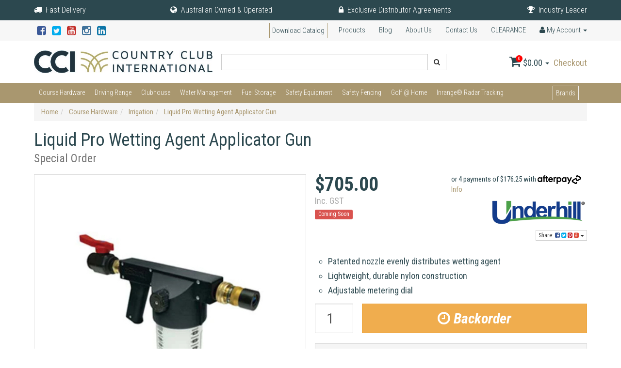

--- FILE ---
content_type: text/html; charset=utf-8
request_url: https://www.countryclub.com.au/underhill-liquid-pro-wetting-agent-applicator-gun
body_size: 18493
content:
<!DOCTYPE html>
<html lang="en">
<head>
<meta http-equiv="Content-Type" content="text/html; charset=utf-8"/>
<meta name="keywords" content="Underhill,Liquid Pro Wetting Agent Applicator Gun"/>
<meta name="description" content="Made of aircraft aluminum and stainless steel, the Underhill Liquid Pro Wetting Agent Applicator Gun evenly distributes wetting agent insuring uniform coverage."/>
<meta name="viewport" content="width=device-width, initial-scale=1.0, user-scalable=0"/>

<meta property="og:image" content="https://www.countryclub.com.au/assets/full/PW-LPWWASHNK.jpg?20230718154011"/>
<meta property="og:title" content="Underhill Liquid Pro Wetting Agent Applicator Gun | Country Club International"/>
<meta property="og:site_name" content="Country Club International"/>
<meta property="og:type" content="website"/>
<meta property="og:url" content="https://www.countryclub.com.au/underhill-liquid-pro-wetting-agent-applicator-gun"/>
<meta property="og:description" content="Made of aircraft aluminum and stainless steel, the Underhill Liquid Pro Wetting Agent Applicator Gun evenly distributes wetting agent insuring uniform coverage."/>
<!-- Global site tag (gtag.js) - Google Analytics -->
<script async src="https://www.googletagmanager.com/gtag/js?id=UA-78837106-40"></script>
<script>
  window.dataLayer = window.dataLayer || [];
  function gtag(){dataLayer.push(arguments);}
  gtag('js', new Date());

  gtag('config', 'UA-78837106-40');
</script>
<!-- Google Tag Manager -->
<script>(function(w,d,s,l,i){w[l]=w[l]||[];w[l].push({'gtm.start':
new Date().getTime(),event:'gtm.js'});var f=d.getElementsByTagName(s)[0],
j=d.createElement(s),dl=l!='dataLayer'?'&l='+l:'';j.async=true;j.src=
'https://www.googletagmanager.com/gtm.js?id='+i+dl;f.parentNode.insertBefore(j,f);
})(window,document,'script','dataLayer','GTM-W4R2BJW');</script>
<!-- End Google Tag Manager -->
<!-- Hotjar Tracking Code for http://www.countryclub.com.au/ -->
<script>
    (function(h,o,t,j,a,r){
        h.hj=h.hj||function(){(h.hj.q=h.hj.q||[]).push(arguments)};
        h._hjSettings={hjid:770757,hjsv:6};
        a=o.getElementsByTagName('head')[0];
        r=o.createElement('script');r.async=1;
        r.src=t+h._hjSettings.hjid+j+h._hjSettings.hjsv;
        a.appendChild(r);
    })(window,document,'https://static.hotjar.com/c/hotjar-','.js?sv=');
</script>
<!-- Facebook Pixel Code 
<script>
  !function(f,b,e,v,n,t,s)
  {if(f.fbq)return;n=f.fbq=function(){n.callMethod?
  n.callMethod.apply(n,arguments):n.queue.push(arguments)};
  if(!f._fbq)f._fbq=n;n.push=n;n.loaded=!0;n.version='2.0';
  n.queue=[];t=b.createElement(e);t.async=!0;
  t.src=v;s=b.getElementsByTagName(e)[0];
  s.parentNode.insertBefore(t,s)}(window, document,'script',
  'https://connect.facebook.net/en_US/fbevents.js');
  fbq('init', '1475427362576527');
  fbq('track', 'PageView');
</script>
<noscript><img height="1" width="1" style="display:none"
  src="https://www.facebook.com/tr?id=1475427362576527&ev=PageView&noscript=1"
/></noscript>

 Facebook Pixel Code -->
<script>
  !function(f,b,e,v,n,t,s)
  {if(f.fbq)return;n=f.fbq=function(){n.callMethod?
  n.callMethod.apply(n,arguments):n.queue.push(arguments)};
  if(!f._fbq)f._fbq=n;n.push=n;n.loaded=!0;n.version='2.0';
  n.queue=[];t=b.createElement(e);t.async=!0;
  t.src=v;s=b.getElementsByTagName(e)[0];
  s.parentNode.insertBefore(t,s)}(window, document,'script',
  'https://connect.facebook.net/en_US/fbevents.js');
  fbq('init', '1650481075074098');
  fbq('track', 'PageView');
</script>
<noscript><img height="1" width="1" style="display:none"
  src="https://www.facebook.com/tr?id=1650481075074098&ev=PageView&noscript=1"
/></noscript>
<!-- End Facebook Pixel Code -->
<!-- End Facebook Pixel Code -->

<title>Underhill Liquid Pro Wetting Agent Applicator Gun | Country Club International</title>
<link rel="canonical" href="https://www.countryclub.com.au/underhill-liquid-pro-wetting-agent-applicator-gun"/>
<link rel="shortcut icon" href="https://www.countryclub.com.au/assets/favicon_logo.png"/>
<link class="theme-selector" rel="stylesheet" type="text/css" href="/assets/themes/2023-02-avtech-01730994/css/app.css?1754439355" media="all"/>
<link rel="stylesheet" type="text/css" href="/assets/themes/2023-02-avtech-01730994/css/style.css?1754439355" media="all"/>
<link href='https://fonts.googleapis.com/css?family=Roboto+Condensed:400,300,700,700italic' rel='stylesheet' type='text/css'>
<link rel="stylesheet" type="text/css" href="https://maxcdn.bootstrapcdn.com/font-awesome/4.4.0/css/font-awesome.min.css" media="all"/>
<link rel="stylesheet" type="text/css" href="https://cdn.neto.com.au/assets/neto-cdn/jquery_ui/1.11.1/css/custom-theme/jquery-ui-1.8.18.custom.css" media="all"/>
<link rel="stylesheet" type="text/css" href="https://cdn.neto.com.au/assets/neto-cdn/fancybox/2.1.5/jquery.fancybox.css" media="all"/>
<!--[if lte IE 8]>
	<script type="text/javascript" src="https://cdn.neto.com.au/assets/neto-cdn/html5shiv/3.7.0/html5shiv.js"></script>
	<script type="text/javascript" src="https://cdn.neto.com.au/assets/neto-cdn/respond.js/1.3.0/respond.min.js"></script>
<![endif]-->
<!-- Begin: Script 92 -->
<script src="https://js.stripe.com/v3/"></script>
<!-- End: Script 92 -->
<!-- Begin: Script 107 -->
<!-- Google Tag Manager -->
<script>(function(w,d,s,l,i){w[l]=w[l]||[];w[l].push({'gtm.start':
new Date().getTime(),event:'gtm.js'});var f=d.getElementsByTagName(s)[0],
j=d.createElement(s),dl=l!='dataLayer'?'&l='+l:'';j.async=true;j.src=
'https://www.googletagmanager.com/gtm.js?id='+i+dl;f.parentNode.insertBefore(j,f);
})(window,document,'script','dataLayer','GTM-W4R2BJW');
</script>
<!-- End Google Tag Manager -->
<!-- End: Script 107 -->
<!-- Begin: Script 110 -->
<!-- Global site tag (gtag.js) - Google Analytics -->
<script async src="https://www.googletagmanager.com/gtag/js?id=312813306"></script>
<script>
  window.dataLayer = window.dataLayer || [];
  function gtag(){dataLayer.push(arguments);}
  gtag('js', new Date());
    gtag('config', '312813306', {
      send_page_view: false
    });
</script>
<!-- End: Script 110 -->

</head>
<body id="n_product" class="n_2023-02-avtech-01730994">
    <!-- Google Tag Manager (noscript) -->
<noscript><iframe src="https://www.googletagmanager.com/ns.html?id=GTM-W4R2BJW"
height="0" width="0" style="display:none;visibility:hidden"></iframe></noscript>
<!-- End Google Tag Manager (noscript) -->
<div class="usp-bar--Wrap">
	<div class="container">
		<div class="row">
			<div class="hidden-xs col-sm-3">
							<p><i class="fa fa-truck"></i>&nbsp; Fast Delivery</p>
						</div>
					<div class="hidden-xs col-sm-3" style="padding: 0;">
							<p><i class="fa fa-globe"></i>&nbsp; Australian Owned & Operated</p>
						</div>
					<div class="hidden-xs col-sm-3 text-right" style="padding: 0;">
							<p><i class="fa fa-lock"></i>&nbsp; Exclusive Distributor Agreements</p>
						</div>
					<div class="hidden-xs col-sm-3 text-right">
							<p><i class="fa fa-trophy"></i>&nbsp; Industry Leader</p>
						</div>
					
		</div>
	</div>
</div>
<div class="topbar--Wrap hidden-xs">
	<div class="container">
		<div class="row">
			<div class="col-sm-4">
				<ul class="nav navbar-nav social" style="display: flex;">
					<li><a href="https://www.facebook.com/countryclubinternational" target="_blank"><i class="fa fa-facebook-square text-facebook"></i></a></li>
					<li><a href="https://twitter.com/countryclubint" target="_blank"><i class="fa fa-twitter-square text-twitter"></i></a></li>
					<li><a href="https://www.youtube.com/channel/UCwxTpU42cScHwq9XBU_DC8A" target="_blank"><i class="fa fa-youtube-square text-youtube"></i></a></li>
					<li><a href="https://www.instagram.com/countryclubinternational/" target="_blank"><i class="fa fa-instagram text-instagram"></i></a></li>
					<li><a href="https://www.linkedin.com/company/countryclubinternational" target="_blank"><i class="fa fa-linkedin-square text-linkedin"></i></a></li>
					</ul>
			</div>
			<div class="col-sm-8">
				<ul class="nav navbar-nav pull-right" style="display: flex;">
					<li class=""> <a href="https://www.countryclub.com.au/assets/files/CCI1164_CCI_Catalog_WEB_Pages_V20.pdf" >Download Catalog </a>
									</li><li class=""> <a href="/products/" >Products </a>
									</li><li class=""> <a href="/blog" >Blog </a>
									</li><li class=""> <a href="/about-us/" >About Us </a>
									</li><li class=""> <a href="/form/contact-us/" >Contact Us </a>
									</li><li class=""> <a href="https://www.countryclub.com.au/clearance/" >CLEARANCE </a>
									</li>
					<li class="lv1-li dropdown dropdown-hover pull-right"> <a href="https://www.countryclub.com.au/_myacct" ><i class="fa fa-user"></i> <span class="visible-lg visible-inline-lg">My Account</span> <span class="caret"></span></a>
						<ul class="dropdown-menu pull-right">
							<li><a href="https://www.countryclub.com.au/_myacct">Account Home</a></li>
							<li><a href="https://www.countryclub.com.au/_myacct#orders">Orders</a></li>
							<li><a href="https://www.countryclub.com.au/_myacct#quotes">Quotes</a></li>
							<li><a href="https://www.countryclub.com.au/_myacct/payrec">Pay Invoices</a></li>
							<li><a href="https://www.countryclub.com.au/_myacct/favourites">Favourites</a></li>
							<li><a href="https://www.countryclub.com.au/_myacct/wishlist">Wishlists</a></li>
							<li><a href="https://www.countryclub.com.au/_myacct/warranty">Resolution Centre</a></li>
							<li><a href="https://www.countryclub.com.au/_myacct/edit_account">Edit My Details</a></li>
							<li><a href="https://www.countryclub.com.au/_myacct/edit_address">Edit My Address Book</a></li>
							<li class="divider"></li>
							<li> <a href="https://www.countryclub.com.au/_myacct/login" title="Login">Login</a> </li>
								<li> <a href="https://www.countryclub.com.au/_myacct/register" title="Register">Register</a> </li>
							</ul>
					</li>
				</ul>
			</div>
		</div>
	</div>
</div>
<div class="wrapper-header">
	<div class="container">
		<div class="row">
			<div class="col-xs-12 col-sm-4 wrapper-logo">
				<a href="https://www.countryclub.com.au" title="Country Club International Pty Ltd">
					<img class="logo" src="/assets/website_logo.png" alt="Country Club International Pty Ltd"/>
				</a>
			</div>
			<div class="hidden-xs col-sm-5">
				<div class="header-search">
					<form name="productsearch" method="get" action="/">
						<input type="hidden" name="rf" value="kw"/>
						<div class="input-group">
							<input class="form-control ajax_search" value="" id="name_search" autocomplete="off" name="kw" type="text"/>
							<span class="input-group-btn">
								<button type="submit" value="Search" class="btn btn-default"><i class="fa fa-search"></i></button>
							</span>
						</div>
					</form>
				</div>
			</div>
			<div class="hidden-xs col-sm-3">
				<div id="header-cart" class="pull-right">
					<a href="#" class="dropdown-toggle" data-toggle="dropdown" id="cartcontentsheader">
						<i class="fa fa-shopping-cart"></i>
						<span class="cart-count" rel="a2c_item_count">0</span>
						<span rel="a2c_sub_total">0.00</span>
						<span class="caret"></span>
					</a>
					<ul class="dropdown-menu">
						<li class="box" id="neto-dropdown">
							<div class="body padding" id="cartcontents"></div>
							<div class="footer"></div>
						</li>
					</ul>
					<a class="cta-link" href="https://www.countryclub.com.au/_mycart?tkn=payment&ts=1768454514868730">Checkout</a>
				</div>
			</div>
		</div>
	</div>
</div>
<!--aa-->
<div class="bottom-bar--Wrap" data-spy="affix" data-offset-top="175" style="background:rgba(169, 151, 111, 1);">
	<div class="container">
		<div class="row">
			<div class="col-xs-12">
				<ul class="navigation-list list-inline visible-xs nMobileNav">
					<li><a href="#" class="nToggleMenu" data-target=".navbar-responsive-collapse"><span class="icon"><i class="fa fa-bars"></i></span></a></li>
					<li><a href="#" class="nToggleMenu" data-target=".navbar-responsive-collapse"><span class="icon"><i class="fa fa-search"></i></span></a></li>
					<li><a href="https://www.countryclub.com.au/_mycart?tkn=cart&ts=1768454514020440"><span class="icon"><i class="fa fa-shopping-cart"></i></span><span class="cart-count" rel="a2c_item_count">0</span></a></li>
					<li><a href="/_myacct/"><span class="icon"><i class="fa fa-user"></i></span></a></li>
				</ul>
				<ul class="navigation-list list-inline visible-sm nMobileNav visible-hamburger">
					<li><a href="#" class="nToggleMenu" data-target=".navbar-responsive-collapse"><span class="icon" style="color: white;"><i class="fa fa-bars"></i> Menu</span></a></li>
				</ul>
				<div class="navbar-collapse collapse navbar-responsive-collapse">
					<form class="visible-xs" name="productsearch" method="get" action="/">
						<input type="hidden" name="rf" value="kw"/>
						<div class="input-group">
							<input class="form-control ajax_search" value="" id="name_search2" autocomplete="off" name="kw" type="text"/>
							<span class="input-group-btn">
								<button type="submit" value="Search" class="btn btn-default"><i class="fa fa-search"></i></button>
							</span>
						</div>
					</form>
					<ul class="nav navbar-nav navbar-nav-tablet" style="width: 90%;"><li class="dropdown dropdown-hover">
								<a href="https://www.countryclub.com.au/course-hardware/">Course Hardware</a>
								<ul class="dropdown-menu">
										<li class="">
								<a href="https://www.countryclub.com.au/course-hardware/irrigation/">Irrigation</a>
								
							</li><li class="">
								<a href="https://www.countryclub.com.au/course-hardware/bins/">Bins</a>
								
							</li><li class="">
								<a href="https://www.countryclub.com.au/course-hardware/bunker-management/">Bunker Management</a>
								
							</li><li class="">
								<a href="https://www.countryclub.com.au/course-hardware/divot-bins-accessories/">Divot Bins</a>
								
							</li><li class="">
								<a href="https://www.countryclub.com.au/course-hardware/drag-mats/">Drag Mats</a>
								
							</li><li class="">
								<a href="https://www.countryclub.com.au/course-hardware/flag-poles/">Flag Poles</a>
								
							</li><li class="">
								<a href="https://www.countryclub.com.au/course-hardware/flags/">Flags</a>
								
							</li><li class="">
								<a href="https://www.countryclub.com.au/course-hardware/furniture/">Furniture</a>
								
							</li><li class="">
								<a href="https://www.countryclub.com.au/course-hardware/golf-ball-washers/">Golf Ball Washers</a>
								
							</li><li class="">
								<a href="https://www.countryclub.com.au/course-hardware/golf-club-washers/">Golf Club Washers</a>
								
							</li><li class="">
								<a href="https://www.countryclub.com.au/course-hardware/hole-cutters/">Hole Cutters</a>
								
							</li><li class="">
								<a href="https://www.countryclub.com.au/course-hardware/lapping-compound-paste/">Lapping Compound</a>
								
							</li><li class="">
								<a href="https://www.countryclub.com.au/course-hardware/paint/">Paint</a>
								
							</li><li class="">
								<a href="https://www.countryclub.com.au/course-hardware/putting-cups/">Putting Cups</a>
								
							</li><li class="">
								<a href="https://www.countryclub.com.au/course-hardware/rakes-brooms/">Rakes & Brooms</a>
								
							</li><li class="">
								<a href="https://www.countryclub.com.au/course-hardware/rope-and-rope-stakes/">Rope & Rope Stakes</a>
								
							</li><li class="">
								<a href="https://www.countryclub.com.au/sand-buckets">Sand Buckets</a>
								
							</li><li class="">
								<a href="https://www.countryclub.com.au/course-hardware/signage/">Signage</a>
								
							</li><li class="">
								<a href="https://www.countryclub.com.au/course-hardware/soil-measurement-tools/">Soil Measurement</a>
								
							</li><li class="">
								<a href="https://www.countryclub.com.au/course-hardware/tee-markers/">Tee Markers</a>
								
							</li><li class="">
								<a href="https://www.countryclub.com.au/course-hardware/turf-management-tools/">Turf Management</a>
								
							</li>
									</ul>
							</li><li class="dropdown dropdown-hover">
								<a href="https://www.countryclub.com.au/driving-range/">Driving Range</a>
								<ul class="dropdown-menu">
										<li class="">
								<a href="https://www.countryclub.com.au/driving-range-practice/golf-ball-baskets/">Golf Ball Baskets</a>
								
							</li><li class="dropdown dropdown-hover">
								<a href="https://www.countryclub.com.au/driving-range-practice/golf-ball-dispensers/">Golf Ball Dispensers</a>
								<ul class="dropdown-menu dropdown-menu-horizontal">
										<li class="lv3-li">
								<a href="https://www.countryclub.com.au/driving-range/golf-ball-dispensers/complete-units/">Complete Dispensers</a>
							</li><li class="lv3-li">
								<a href="https://www.countryclub.com.au/driving-range/golf-ball-dispensers/payment-systems/">Payment Systems</a>
							</li>
									</ul>
							</li><li class="dropdown dropdown-hover">
								<a href="https://www.countryclub.com.au/driving-range-practice/golf-ball-pickers/">Golf Ball Pickers</a>
								<ul class="dropdown-menu dropdown-menu-horizontal">
										<li class="lv3-li">
								<a href="https://www.countryclub.com.au/manual-ball-pickers/">Manual Ball Pickers</a>
							</li><li class="lv3-li">
								<a href="https://www.countryclub.com.au/driving-range/golf-ball-pickers/p2-golf-products/">P2 Golf Products</a>
							</li><li class="lv3-li">
								<a href="https://www.countryclub.com.au/driving-range/golf-ball-pickers/range-servant/">Range Servant</a>
							</li>
									</ul>
							</li><li class="dropdown dropdown-hover">
								<a href="https://www.countryclub.com.au/driving-range-practice/golf-ball-washers/">Golf Ball Washers</a>
								<ul class="dropdown-menu dropdown-menu-horizontal">
										<li class="lv3-li">
								<a href="https://www.countryclub.com.au/driving-range/golf-ball-washers/range-servant-bt1950/">Range Servant BT1950</a>
							</li><li class="lv3-li">
								<a href="https://www.countryclub.com.au/driving-range/golf-ball-washers/twister-1/">Twister 1</a>
							</li><li class="lv3-li">
								<a href="https://www.countryclub.com.au/driving-range/golf-ball-washers/twister-4-golf-ball-washer/">Twister 4</a>
							</li><li class="lv3-li">
								<a href="https://www.countryclub.com.au/driving-range/golf-ball-washers/pre-soaker/">Pre-Soaker</a>
							</li>
									</ul>
							</li><li class="">
								<a href="https://www.countryclub.com.au/driving-range-practice/golf-range-balls/">Golf Range Balls</a>
								
							</li><li class="">
								<a href="https://www.countryclub.com.au/driving-range-practice/golf-driving-range-mats/">Golf Range Mats</a>
								
							</li><li class="">
								<a href="https://www.countryclub.com.au/driving-range-practice/practice-bay-enclosures/">Practice Bay Enclosures</a>
								
							</li><li class="">
								<a href="https://www.countryclub.com.au/driving-range-practice/distance-markers-range-targets/">Range Markers</a>
								
							</li><li class="">
								<a href="https://www.countryclub.com.au/driving-range-practice/tees/">Tees</a>
								
							</li>
									</ul>
							</li><li class="dropdown dropdown-hover">
								<a href="https://www.countryclub.com.au/clubhouse/">Clubhouse</a>
								<ul class="dropdown-menu">
										<li class="">
								<a href="https://www.countryclub.com.au/pro-shop-and-clubhouse/bag-stands/">Bag Stands</a>
								
							</li><li class="">
								<a href="https://www.countryclub.com.au/pro-shop-and-clubhouse/bins/">Bins</a>
								
							</li><li class="">
								<a href="https://www.countryclub.com.au/pro-shop-and-clubhouse/buggies/">Buggies</a>
								
							</li><li class="">
								<a href="https://www.countryclub.com.au/pro-shop-and-clubhouse/golf-ball-baskets/">Golf Ball Baskets</a>
								
							</li><li class="">
								<a href="https://www.countryclub.com.au/pro-shop-and-clubhouse/shoe-cleaners/">Shoe Cleaners</a>
								
							</li>
									</ul>
							</li><li class="dropdown dropdown-hover">
								<a href="https://www.countryclub.com.au/water-management">Water Management</a>
								<ul class="dropdown-menu">
										<li class="">
								<a href="https://www.countryclub.com.au/water-recycling-systems/washbay-consumables/">Washbay Consumables</a>
								
							</li><li class="">
								<a href="https://www.countryclub.com.au/water-recycling-systems/washbay-systems/">Washbay Systems</a>
								
							</li>
									</ul>
							</li><li class="">
								<a href="https://www.countryclub.com.au/fuel-storage/">Fuel Storage</a>
								
							</li><li class="dropdown dropdown-hover">
								<a href="https://www.countryclub.com.au/safety-equipment/">Safety Equipment</a>
								<ul class="dropdown-menu">
										<li class="">
								<a href="https://www.countryclub.com.au/safety-equipment/flammable-storage/">Flammable Storage</a>
								
							</li><li class="">
								<a href="https://www.countryclub.com.au/safety-equipment/materials-handling-equipment/">Materials Handling</a>
								
							</li><li class="">
								<a href="https://www.countryclub.com.au/safety-equipment/pesticide-storage/">Pesticide Storage</a>
								
							</li><li class="">
								<a href="https://www.countryclub.com.au/safety-equipment/personal-protective-equipment-ppe/">PPE</a>
								
							</li><li class="">
								<a href="https://www.countryclub.com.au/safety-equipment/safety-showers/">Safety Showers</a>
								
							</li><li class="">
								<a href="https://www.countryclub.com.au/safety-equipment/soaps-and-cleaners/">Soaps and Cleaners</a>
								
							</li><li class="">
								<a href="https://www.countryclub.com.au/safety-equipment/spill-containment/">Spill Containment</a>
								
							</li>
									</ul>
							</li><li class="">
								<a href="https://www.countryclub.com.au/services/safety-fencing/">Safety Fencing</a>
								
							</li><li class="dropdown dropdown-hover">
								<a href="https://www.countryclub.com.au/golf-at-home/">Golf @ Home</a>
								<ul class="dropdown-menu">
										<li class="">
								<a href="https://www.countryclub.com.au/e-gift-vouchers/">E-Gift Vouchers</a>
								
							</li><li class="">
								<a href="https://www.countryclub.com.au/golf-home/flag-poles/">Flag Poles</a>
								
							</li><li class="">
								<a href="https://www.countryclub.com.au/flags/">Flags</a>
								
							</li><li class="">
								<a href="https://www.countryclub.com.au/golf-home/golf-ball-storage/">Golf Ball Storage</a>
								
							</li><li class="">
								<a href="https://www.countryclub.com.au/golf-home/hitting-mats/">Hitting Mats</a>
								
							</li><li class="">
								<a href="https://www.countryclub.com.au/golf-home/lawn-tools/">Lawn Tools</a>
								
							</li><li class="">
								<a href="https://www.countryclub.com.au/practice-cages-and-nets/">Practice Cages and Nets</a>
								
							</li><li class="">
								<a href="https://www.countryclub.com.au/golf-home/putting-cups/">Putting Cups</a>
								
							</li><li class="">
								<a href="https://www.countryclub.com.au/tees/">Tees</a>
								
							</li>
									</ul>
							</li><li class="">
                            <a target="_blank" href="https://www.inrangegolf.com/agents/cci">Inrange® Radar Tracking</a>
                        </li>
							</ul>
					<ul class="nav navbar-nav right-menus">
					
					<li class="dropdown dropdown-hover">
									<a href="javascript:void(0)" class="dropdown-toggle cta-link header-brands">Brands</a>
									<ul class="dropdown-menu dropdown-menu-right"><li class=""> <a href="https://www.countryclub.com.au/brand/bayco-golf/" >Bayco Golf </a>
									</li><li class=""> <a href="https://www.countryclub.com.au/brand/bosch/" >Bosch </a>
									</li><li class=""> <a href="https://www.countryclub.com.au/brand/duchell/" >Duchell </a>
									</li><li class=""> <a href="https://www.countryclub.com.au/brand/fuelco/" >FuelCo </a>
									</li><li class=""> <a href="https://www.countryclub.com.au/brand/golf-machines/" >Golf Machines </a>
									</li><li class=""> <a href="https://www.countryclub.com.au/brand/greenjoy-golf/" >Greenjoy Golf </a>
									</li><li class=""> <a href="https://www.countryclub.com.au/brand/madewell-products/" >Madewell Products </a>
									</li><li class=""> <a href="https://www.countryclub.com.au/brand/miltona/" >Miltona </a>
									</li><li class=""> <a href="https://www.countryclub.com.au/brand/p-j-sporting-products/" >P&J Sporting Products </a>
									</li><li class=""> <a href="https://www.countryclub.com.au/brand/par-west/" >Par West </a>
									</li><li class=""> <a href="https://www.countryclub.com.au/brand/pba-safety/" >PBA Safety </a>
									</li><li class=""> <a href="https://www.countryclub.com.au/brand/pinseeker/" >Pinseeker </a>
									</li><li class=""> <a href="https://www.countryclub.com.au/brand/polo-citrus/" >Polo Citrus </a>
									</li><li class=""> <a href="https://www.countryclub.com.au/brand/sgm-industries/" >SGM Industries </a>
									</li><li class=""> <a href="https://www.countryclub.com.au/brand/signet/" >Signet </a>
									</li><li class=""> <a href="https://www.countryclub.com.au/brand/spear-jackson/" >Spear & Jackson </a>
									</li><li class=""> <a href="https://www.countryclub.com.au/brand/" >Todays Golf Cup </a>
									</li><li class=""> <a href="https://www.countryclub.com.au/brand/turfhound/" >Turfhound </a>
									</li><li class=""> <a href="https://www.countryclub.com.au/brand/turfmate/" >Turfmate </a>
									</li><li class=""> <a href="https://www.countryclub.com.au/brand/underhill/" >Underhill </a>
									</li><li class=""> <a href="https://www.countryclub.com.au/brand/bunker-dry/" >Bunker Dry </a>
									</li><li class=""> <a href="https://www.countryclub.com.au/brand/country-club-international/" >Country Club International </a>
									</li><li class=""> <a href="https://www.countryclub.com.au/brand/esd-waste2water/" >ESD Waste2Water </a>
									</li><li class=""> <a href="https://www.countryclub.com.au/brand/p2-golf-products/" >P2 Golf Products </a>
									</li><li class=""> <a href="https://www.countryclub.com.au/brand/par-aide/" >Par Aide </a>
									</li><li class=""> <a href="https://www.countryclub.com.au/brand/range-servant/" >Range Servant </a>
									</li><li class=""> <a href="https://www.countryclub.com.au/brand/seaborn-canvas/" >Seaborn Canvas </a>
									</li><li class=""> <a href="https://www.countryclub.com.au/brand/spectrum-technologies/" >Spectrum Technologies </a>
									</li></ul>
							</li>
					</ul>
				</div>
			</div>
		</div>
	</div>
</div>
<div id="main-content" class="container" role="main">
	<div class="row">
<div class="col-xs-12">
	<ul class="breadcrumb" itemscope itemtype="http://schema.org/BreadcrumbList">
				<li itemprop="itemListElement" itemscope itemtype="http://schema.org/ListItem">
					<a href="https://www.countryclub.com.au" itemprop="item"><span itemprop="name">Home</span></a>
				</li><li itemprop="itemListElement" itemscope itemtype="http://schema.org/ListItem">
				<a href="/course-hardware/" itemprop="item"><span itemprop="name">Course Hardware</span></a>
			</li><li itemprop="itemListElement" itemscope itemtype="http://schema.org/ListItem">
				<a href="/course-hardware/irrigation/" itemprop="item"><span itemprop="name">Irrigation</span></a>
			</li><li itemprop="itemListElement" itemscope itemtype="http://schema.org/ListItem">
				<a href="/underhill-liquid-pro-wetting-agent-applicator-gun" itemprop="item"><span itemprop="name">Liquid Pro Wetting Agent Applicator Gun</span></a>
			</li></ul>

	<div class="row" itemscope itemtype="http://schema.org/Product">
		<meta itemprop="brand" content="Underhill"/>
		<div class="col-xs-12 wrapper-product-title">
			<h1 itemprop="name">Liquid Pro Wetting Agent Applicator Gun</h1>
			<h3 class="text-muted">Special Order</h3>
			</div>
	</div>
	<div class="row">
		<div class="col-sm-6">
			<div id="_jstl__images"><input type="hidden" id="_jstl__images_k0" value="template"/><input type="hidden" id="_jstl__images_v0" value="aW1hZ2Vz"/><input type="hidden" id="_jstl__images_k1" value="type"/><input type="hidden" id="_jstl__images_v1" value="aXRlbQ"/><input type="hidden" id="_jstl__images_k2" value="onreload"/><input type="hidden" id="_jstl__images_v2" value=""/><input type="hidden" id="_jstl__images_k3" value="content_id"/><input type="hidden" id="_jstl__images_v3" value="122"/><input type="hidden" id="_jstl__images_k4" value="sku"/><input type="hidden" id="_jstl__images_v4" value="PW-LPWWASHNK"/><input type="hidden" id="_jstl__images_k5" value="preview"/><input type="hidden" id="_jstl__images_v5" value="y"/><div id="_jstl__images_r"><meta property="og:image" content=""/>
<div class="main-image text-center">
	<a href="/assets/full/PW-LPWWASHNK.jpg?20230718154011" class=" fancybox" rel="product_images">
		<div class="zoom">
			<img src="/assets/full/PW-LPWWASHNK.jpg?20230718154011" class="hidden">
			<img src="/assets/thumbL/PW-LPWWASHNK.jpg?20230718154011" rel="itmimgPW-LPWWASHNK" alt="Liquid Pro Wetting Agent Applicator Gun" border="0" id="main-image" itemprop="image">
		</div>
	</a>
</div>
<div class="clear"></div><br />
<div class="clear"></div>
<div class="row">

</div></div></div>
		</div>
		<div class="col-sm-6">
			<div id="_jstl__header"><input type="hidden" id="_jstl__header_k0" value="template"/><input type="hidden" id="_jstl__header_v0" value="aGVhZGVy"/><input type="hidden" id="_jstl__header_k1" value="type"/><input type="hidden" id="_jstl__header_v1" value="aXRlbQ"/><input type="hidden" id="_jstl__header_k2" value="preview"/><input type="hidden" id="_jstl__header_v2" value="y"/><input type="hidden" id="_jstl__header_k3" value="sku"/><input type="hidden" id="_jstl__header_v3" value="PW-LPWWASHNK"/><input type="hidden" id="_jstl__header_k4" value="content_id"/><input type="hidden" id="_jstl__header_v4" value="122"/><input type="hidden" id="_jstl__header_k5" value="onreload"/><input type="hidden" id="_jstl__header_v5" value=""/><div id="_jstl__header_r"><script>
	function initSelectBox() {
		$('.row-shipping-calculate .js-selectbox').each(function () {
			const selectedOption = $(this).children("option:selected").text();
			var $this = $(this),
				numberOfOptions = $(this).children('option:not([value=""])');
			$this.wrap('<div class="select"></div>');
			$this.after('<div class="select-display form-control"></div>');
			var $selectDisplay = $this.next('.select-display');
			$selectDisplay.text(selectedOption);
			var $list = $('<ul />', {
				'class': 'options'
			}).insertAfter($selectDisplay);
			for (var i = 0; i < numberOfOptions.length; i++) {
				$('<li />', {
					text: $(numberOfOptions[i]).text(),
					rel: $(numberOfOptions[i]).val(),
					class: $(numberOfOptions[i]).text() === selectedOption ? 'active' : 'false'
				}).appendTo($list);
			}
			$this.closest('.form-select').addClass('active');
			var $listItems = $list.children('li');
			$selectDisplay.on('click', function (e) {
				e.preventDefault();
				$('.select-display.active').not(e.target).each(function () {
					$(this).removeClass('active');
					$(this).next('ul.options').hide();
				});

				$(this).toggleClass('active').next('ul.options').toggle();
			});
			$listItems.on('click', function (e) {
				e.preventDefault();
				$listItems.removeClass('active');
				$(e.target).addClass('active');
				$selectDisplay.text($(this).text()).removeClass('active');
				$this.val($(this).attr('rel')).trigger('change');
				$list.hide();
			});
		});

		$(document).on('click', function (e) {
			if ($(e.target).closest('.form-select').length === 0) {
				$('.form-select').each(function () {
					$(this).find('.select-display').removeClass('active');
					$(this).find('.options').hide();
				});
			}
		});
	}

</script>
<div class="row">
	<div class="col-xs-6 col-md-6">
		<div itemprop="offers" itemscope itemtype="http://schema.org/Offer" class="wrapper-pricing">
				<meta itemprop="priceCurrency" content="AUD">
				<div class="productprice productpricetext" itemprop="price" content="705">
					$705.00
				</div>
				<div class="exgst-lg">Inc. GST</div>
				<span itemprop="availability"
						content="out_of_stock" class="label label-danger js-comming-soon txt-coming-soon"  data-date="0000-00-00">Coming Soon</span>
						</div>
			</div>

	<!-- Begin: Script 102 -->
<p>
or 4 payments of $176.25 with
<img src="//assets.netostatic.com/assets/neto-cdn/afterpay/ap-01.jpg" style="max-width: 90px;">
<a data-toggle="modal" data-target="#afterpayModal" href="#">Info</a>
</p>

<!-- End: Script 102 -->

	<div class="col-xs-6 col-md-6">
		<a class="brand-img" title="Underhill" href="https://www.countryclub.com.au/brand/underhill/"><img class="img-responsive"
				src="/assets/webshop/cms/97/297.png?1689657036"></a>
		<div class="dropdown social-share">
			<button class="btn btn-default btn-xs dropdown-toggle" type="button" id="dropdownMenu1"
				data-toggle="dropdown" aria-expanded="true">
				Share: <i class="fa fa-facebook-square text-facebook"></i>
				<i class="fa fa-twitter-square text-twitter"></i>
				<i class="fa fa-pinterest-square text-pinterest"></i>
				<i class="fa fa-google-plus-square text-google-plus"></i>
				<span class="caret"></span>
			</button>
			<ul class="dropdown-menu" role="menu" aria-labelledby="dropdownMenu1">
				<li role="presentation"><a class="js-social-share" role="menuitem" tabindex="-1"
						href="//www.facebook.com/sharer/sharer.php?u=https%3A%2F%2Fwww.countryclub.com.au%2Funderhill-liquid-pro-wetting-agent-applicator-gun"><i
							class="fa fa-facebook-square text-facebook"></i> Facebook</a></li>
				<li role="presentation"><a class="js-social-share" role="menuitem" tabindex="-1"
						href="//twitter.com/intent/tweet/?text=Liquid%20Pro%20Wetting%20Agent%20Applicator%20Gun&amp;url=https%3A%2F%2Fwww.countryclub.com.au%2Funderhill-liquid-pro-wetting-agent-applicator-gun"><i
							class="fa fa-twitter-square text-twitter"></i> Twitter</a></li>
				<li role="presentation"><a class="js-social-share" role="menuitem" tabindex="-1"
						href="//www.pinterest.com/pin/create/button/?url=https%3A%2F%2Fwww.countryclub.com.au%2Funderhill-liquid-pro-wetting-agent-applicator-gun&amp;media=https%3A%2F%2Fwww.countryclub.com.au%2Fassets%2Ffull%2FPW-LPWWASHNK.jpg%3F20230718154011&amp;description=Liquid%20Pro%20Wetting%20Agent%20Applicator%20Gun"><i
							class="fa fa-pinterest-square text-pinterest"></i> Pinterest</a></li>
				<li role="presentation"><a class="js-social-share" role="menuitem" tabindex="-1"
						href="//plus.google.com/share?url=https%3A%2F%2Fwww.countryclub.com.au%2Funderhill-liquid-pro-wetting-agent-applicator-gun"><i
							class="fa fa-google-plus-square text-google-plus"></i> Google+</a></li>
			</ul>
		</div>
	</div>
</div></div></div>
			<div class="col-xs-12 key-features">
				<p>Patented nozzle evenly distributes wetting agent</p>
				<p>Lightweight, durable nylon construction</p>
				<p>Adjustable metering dial</p>
				</div>
			<form>
				
				

				</form>
			<div id="_jstl__buying_options"><input type="hidden" id="_jstl__buying_options_k0" value="template"/><input type="hidden" id="_jstl__buying_options_v0" value="YnV5aW5nX29wdGlvbnM"/><input type="hidden" id="_jstl__buying_options_k1" value="type"/><input type="hidden" id="_jstl__buying_options_v1" value="aXRlbQ"/><input type="hidden" id="_jstl__buying_options_k2" value="preview"/><input type="hidden" id="_jstl__buying_options_v2" value="y"/><input type="hidden" id="_jstl__buying_options_k3" value="sku"/><input type="hidden" id="_jstl__buying_options_v3" value="PW-LPWWASHNK"/><input type="hidden" id="_jstl__buying_options_k4" value="content_id"/><input type="hidden" id="_jstl__buying_options_v4" value="122"/><input type="hidden" id="_jstl__buying_options_k5" value="onreload"/><input type="hidden" id="_jstl__buying_options_v5" value=""/><div id="_jstl__buying_options_r"><div class="extra-options">
	
	<!-- PRODUCT OPTIONS -->
	

	
	
	

	<form class="buying-options">
			<input type="hidden" id="model1qXORPW-LPWWASHNK" name="model" value="Liquid Pro Wetting Agent Applicator Gun">
			<input type="hidden" id="thumb1qXORPW-LPWWASHNK" name="thumb" value="/assets/thumb/PW-LPWWASHNK.jpg?20230718154011">
			<input type="hidden" id="sku1qXORPW-LPWWASHNK" name="sku" value="PW-LPWWASHNK">
			<div class="row btn-stack">
				<div class="col-xs-12 col-md-2">
					<input type="number" min="0" class="form-control qty qty-xl input-lg
					"
					id="qty1qXORPW-LPWWASHNK" name="qty" value="1" size="2"/>
				</div>
				<div
					class="col-xs-12 col-md-10 ">
					<button type="button"
						title="Add to Cart" class="addtocart btn btn-xl btn-warning btn-block btn-lg btn-loads"
						data-loading-text="<i class='fa fa-spinner fa-spin' style='font-size: 14px'></i>"
						rel="1qXORPW-LPWWASHNK"><i class="fa fa-clock-o icon-white"></i> Backorder</button>
						</div>
			</div>
		</form>
		<br />
		<input type="hidden" name="input" id="ship_zip" style="width:100%"
			value="" class="form-control" placeholder="Post Code">
		<input type="hidden" size="5" name="ship_state" id="ship_state" value="" />
		<input type="hidden" name="shloc_state" id="shloc_state" value="" />

		<div id="shipbox" class="panel panel-default">
			<div class="panel-heading panel-heading-thumbnails">
				<h3 class="panel-title">
					<a class="accordion-toggle" data-toggle="collapse" href="#shipping-calc">Calculate Shipping</a>
				</h3>
			</div>
			<div id="shipping-calc" class="panel-body panel-collapse collapse">
				<div class="row btn-stack">
					<div class="col-xs-12 col-md-3">
						<input type="number" name="input" id="n_qty" value="" size="2" class="form-control"
							placeholder="Qty">
					</div>
					<div class="col-xs-12 col-md-3">
						<select id="ship_country" class="form-control" aria-label="Country"
							onChange="updateCheckPostCode()">
							<option value="AU" selected>
								Australia</option><option value="CN" >
								China</option><option value="FJ" >
								Fiji</option><option value="JP" >
								Japan</option><option value="NZ" >
								New Zealand</option><option value="PG" >
								Papua New Guinea</option><option value="TH" >
								Thailand</option>
						</select>
					</div>
					<div class="col-xs-12 col-md-3">
						<input type="text" id="ship_selector" style="width:100%" class="form-control"
							value=""
							size="50" maxlength="50" autocomplete="off" placeholder="Postcode" />
						<input type="hidden" name="ship_city" id="ship_city"
							value="" />
					</div>
					<div class="col-xs-12 col-md-3">
						<button type="button" class="btn btn-block btn-primary btn-loads" id="calc_btn"
							onClick="const getCountry = $('#ship_country').val();if(getCountry !=  'AU'){$.load_ajax_template('_buying_options', {'showloading': '1', 'qty': $('#n_qty').val() , 'ship_city': '' , 'ship_zip': $('#ship_selector').val() , 'ship_country': $('#ship_country').val(), 'ship_state': ''}, {onLoad: function() { }});$(this).button('loading');}else{javascript:$.load_ajax_template('_buying_options', {'showloading': '1', 'qty': $('#n_qty').val() , 'ship_city':$('#ship_selector').val() , 'ship_zip': $('#ship_zip').val(), 'ship_country': $('#ship_country').val(), 'ship_state': $('#ship_state').val()}, {onLoad: function() { }});$(this).button('loading');}"
							title="Calculate"><span class="d-md-inline">Calculate</span>
						</button>
					</div>
				</div>
				
			</div>
		</div>

	</div>


	<div class="modal fade notifymodal" id="notifymodal">
		<div class="modal-dialog">
			<div class="modal-content">
				<div class="modal-header">
					<h4 class="modal-title">Notify me when back in stock</h4>
				</div>
				<div class="modal-body">
					<div class="form-group">
						<label>Your Name</label>
						<input placeholder="Jane Smith" name="from_name" id="from_name" type="text" class="form-control"
							value="">
					</div>
					<div class="form-group">
						<label>Your Email Address</label>
						<input placeholder="jane.smith@test.com.au" name="from" id="from" type="email"
							class="form-control" value="">
					</div>
					<div class="checkbox">
						<label>
							<input type="checkbox" value="y" class="terms_box" required />
							I have read and agree to
							<a href="#" data-toggle="modal" data-target="#termsModal">Terms & Conditions</a> and
							<a href="#" data-toggle="modal" data-target="#privacyModal">Privacy Policy</a>.
						</label>
						<span class="help-block hidden">Please tick this box to proceed.</span>
					</div>
				</div>
				<div class="modal-footer">
					<input class="btn btn-danger" type="button" data-dismiss="modal" value="Cancel">
					<input class="btn btn-success js-notifymodal-in-stock" data-sku="PW-LPWWASHNK" type="button"
						value="Save My Details">
				</div>
			</div><!-- /.modal-content -->
		</div>
	</div>
	</div></div>
			</div>
	</div>
	<div class="row">
		<div class="col-xs-12">
			
			
			<div class="tabbable">
				<ul class="nav nav-tabs">
					<li class="active">
						<a href="#description" data-toggle="tab">Description</a>
					</li>
					<li>
						<a href="#specifications" data-toggle="tab">Specifications</a>
					</li>
					<li>
						<a class="reviews" href="#reviews" data-toggle="tab">
							Reviews
							<i class="fa fa-star-o"></i>
							<i class="fa fa-star-o"></i>
							<i class="fa fa-star-o"></i>
							<i class="fa fa-star-o"></i>
							<i class="fa fa-star-o"></i>
							</a>
					</li>
					</ul>
				<div class="tab-content">
					<div class="tab-pane active" id="description">
						<div class="productdetails">
							<p><span style="font-size:18px;"><strong>Underhill Liquid Pro Wetting Agent Applicator Gun</strong></span></p>

<p><span style="font-size:14px;">Made of aircraft aluminum and stainless steel, the lightweight and durable&nbsp;Underhill Liquid Pro Wetting Agent Applicator Gun&nbsp;evenly distributes wetting agent insuring uniform coverage with its patented nozzle. Its Adjustable metering dial offers 10 additive settings including “Water Only” and the metering dial can be removed to prevent tampering with a predetermined setting. The&nbsp;Needle Valve Metering Chamber-Engineered venturi siphon mixes proper amount of wetting agent into the water flow and the pistol grip design with textured handle provides sure grip surface and reduces operator fatigue.</span></p>

<p><strong><span style="font-size:14px;">Features:</span></strong></p>

<ul>
	<li><span style="font-size:14px;">3/4 Inch&nbsp;Inlet + 1 Inch&nbsp;MHT x 3/4 Inch&nbsp;FHT Adapter</span></li>
	<li><span style="font-size:14px;">3/4 Inch&nbsp;MHT x Quick Connect</span></li>
	<li><span style="font-size:14px;">Patented Precision™ Cloudburst™ nozzle evenly distributes wetting agent insuring uniform coverage</span></li>
	<li><span style="font-size:14px;">Made of aircraft aluminum and stainless steel</span></li>
	<li><span style="font-size:14px;">Lightweight, durable nylon construction weighs only 1.43Kgs.</span></li>
	<li><span style="font-size:14px;">UV-protected and chemical resistant</span></li>
	<li><span style="font-size:14px;">High-density polybottle has full quart capacity with easy-to-read measurements in fluid ounces and milliliters</span></li>
	<li><span style="font-size:14px;">Needle Valve Metering Chamber-Engineered venturi siphon mixes proper amount of wetting agent into the water flow</span></li>
	<li><span style="font-size:14px;">Pistol grip design with textured handle provides sure grip surface and reduces operator fatigue</span></li>
	<li><span style="font-size:14px;">Adjustable metering dial offers 10 additive settings including “Water Only”</span></li>
	<li><span style="font-size:14px;">Metering dial can be removed to prevent tampering with a predetermined setting</span></li>
</ul>

						</div>
						<p class="small">
							(<span itemprop="productID">PW-LPWWASHNK</span>)
						</p>
					</div>
					<div class="tab-pane" id="specifications">
						<table class="table">
							<tbody>
								<tr>
									<td><strong>SKU</strong></td>
									<td>PW-LPWWASHNK</td>
								</tr>
								<tr>
									<td><strong>Brand</strong></td>
									<td>Underhill</td>
								</tr>
								<tr>
									<td><strong>Shipping Weight</strong></td>
									<td>4.0000kg</td>
								</tr>
								<tr>
									<td><strong>Shipping Width</strong></td>
									<td>0.150m</td>
								</tr>
								<tr>
									<td><strong>Shipping Height</strong></td>
									<td>0.150m</td>
								</tr>
								<tr>
									<td><strong>Shipping Length</strong></td>
									<td>0.300m</td>
								</tr>
								<tr>
									<td><strong>Shipping Cubic</strong></td>
									<td>0.006750000m3</td>
								</tr>
								<tr>
									<td><strong>Unit Of Measure</strong></td>
									<td>ea</td>
								</tr>
								</tbody>
						</table>
					</div>
					<div class="tab-pane" id="reviews">
					
					<h4>Be The First To Review This Product!</h4>
						<p>Help other Country Club International Pty Ltd users shop smarter by writing reviews for products you have purchased.</p>
						<p><a href="https://www.countryclub.com.au/_myacct/write_review?item=PW-LPWWASHNK" class="btn btn-default"><i class="fa fa-pencil-square-o"></i> Write a product review</a></p>
					</div><!--/.tab-pane-->
					</div><!--/.tab-content-->
			</div><!--/.tabbable-->
			<!-- Begin: Script 107 -->
<span id="ga-productdetail" data-ga-id="PW-LPWWASHNK" data-ga-name="Liquid Pro Wetting Agent Applicator Gun" data-ga-price="705" data-ga-brand="Underhill"></span>
<!-- End: Script 107 -->

			</div><!--/.col-xs-12-->
	</div><!--/.row-->
</div><!--/.col-xs-12-->
</div><!--/.row--></div>
</div>
<div class="top-footer-section">
	<div class="container">
		<div class="row row-padded footer-top">
			<div class="col-xs-12 col-sm-4">
					<h3>Want to stay in the loop?</h3>
					<p class="text-center">We'll keep you updated with the latest news, so that you'll never miss out!</p>
					<form method="post" action="https://www.countryclub.com.au/form/subscribe-to-our-newsletter/">
						<input type="hidden" name="list_id" value="1">
						<input type="hidden" name="opt_in" value="y">
						<input name="inp-submit" type="hidden" value="y" />
						<input name="inp-opt_in" type="hidden" value="y" />
						<div class="input-group">
							<input name="inp-email" class="form-control" type="email" value="" placeholder="Email Address" required/>
							<input name="inp-submit" type="hidden" value="y" />
							<input name="inp-opt_in" type="hidden" value="y" />
							<span class="input-group-btn">
								<input class="btn btn-primary" type="submit" value="Subscribe" data-loading-text="<i class='fa fa-spinner fa-spin' style='font-size: 14px'></i>"/>
							</span>
						</div>
						<div class="checkbox text-xs-left">
							<label>
								<input type="checkbox" value="y" class="terms_box" required/>
								I have read and agree to
								<a href="#" data-toggle="modal" data-target="#termsModal">Terms & Conditions</a> and
								<a href="#" data-toggle="modal" data-target="#privacyModal">Privacy Policy</a>.
							</label>
						</div>
					</form>
				</div>
			<div class="col-xs-6 col-sm-4">
				<h3>Secure Shopping</h3>
				<p class="footer-subtext">Fully protected by Cloudflare</p>
				<img src="/assets/themes/2023-02-avtech-01730994/img/cloudflare_logo.png?1754439355" class="incapsula-logo" alt="cloudflare logo">
			</div>
			<div class="col-xs-6 col-sm-4">
				<h3>Get Connected</h3>
				<p class="footer-subtext">Join our social networks</p>
				<ul class="list-inline list-social" itemscope itemtype="http://schema.org/Organization">
					<meta itemprop="url" content="https://www.countryclub.com.au"/>
	+				<meta itemprop="logo" content="https://www.countryclub.com.au/assets/website_logo.png"/>
					<meta itemprop="name" content="Country Club International Pty Ltd"/>
					<li><a itemprop="sameAs" href="https://www.facebook.com/countryclubinternational" target="_blank"><i class="fa fa-facebook text-facebook"></i></a></li>
					<li><a itemprop="sameAs" href="https://twitter.com/countryclubint" target="_blank"><i class="fa fa-twitter text-twitter"></i></a></li>
					<li><a itemprop="sameAs" href="https://www.youtube.com/channel/UCwxTpU42cScHwq9XBU_DC8A" target="_blank"><i class="fa fa-youtube text-youtube"></i></a></li>
					<li><a itemprop="sameAs" href="https://www.instagram.com/countryclubinternational/" target="_blank"><i class="fa fa-instagram text-instagram"></i></a></li>
					<li><a itemprop="sameAs" href="https://www.linkedin.com/company/countryclubinternational" target="_blank"><i class="fa fa-linkedin-square text-linkedin"></i></a></li>
					</ul>
			</div>
		</div>
	</div>
</div>
<div class="wrapper-footer">
	<div class="container">
		<div class="row">
			<div class="col-xs-12">
				<div class="row">
					<div class="col-xs-6 col-sm-3">
								<h4>Service</h4>
								<ul class="nav nav-pills nav-stacked">
									<li><a href="/_myacct">My Account</a></li><li><a href="/_myacct/nr_track_order">Track Order</a></li><li><a href="/_myacct/warranty">Resolution Centre</a></li>
								</ul>
							</div><div class="col-xs-6 col-sm-3">
								<h4>About Us</h4>
								<ul class="nav nav-pills nav-stacked">
									<li><a href="/about-us/">About Us</a></li><li><a href="/blog">Our Blog</a></li><li><a href="/form/contact-us/">Contact Us</a></li>
								</ul>
							</div><div class="col-xs-6 col-sm-3">
								<h4>Information</h4>
								<ul class="nav nav-pills nav-stacked">
									<li><a href="/website-terms-of-use/">Terms of Use</a></li><li><a href="/privacy-policy/">Privacy Policy</a></li><li><a href="/returns-policy/">Shipping & Returns Policy</a></li><li><a href="/security-policy/">Security Policy</a></li>
								</ul>
							</div>
					<div class="col-xs-6 col-sm-3">
						<h4>Popular Categories</h4>
						<ul class="nav nav-pills nav-stacked">
							<ul class="nav nav-pills nav-stacked"><li><a href="https://www.countryclub.com.au/course-hardware/">Course Hardware</a></li><li><a href="https://www.countryclub.com.au/driving-range/">Driving Range</a></li><li><a href="https://www.countryclub.com.au/clubhouse/">Clubhouse</a></li><li><a href="https://www.countryclub.com.au/water-management">Water Management</a></li></ul>
							</ul>
					</div>
				</div>
			</div>
		</div>
		<div class="row">
			<div class="col-xs-12">
				<address class="text-center">
					<p>Copyright &copy; 2026 Country Club International Pty Ltd
					<br/><strong>ABN:</strong> 94167210022</p>

				</address>
			</div>
		</div>
	</div>
</div>
<div class="modal fade" id="termsModal">
	<div class="modal-dialog">
		<div class="modal-content">
			<div class="modal-header">
				<button type="button" class="close" data-dismiss="modal" aria-label="Close"><span aria-hidden="true">×</span></button>
				<h4 class="modal-title">Terms & Conditions</h4>
			</div>
			<div class="modal-body"><p>
	Welcome to our website. If you continue to browse and use this website, you are agreeing to comply with and be bound by the following terms and conditions of use, which together with our privacy policy govern Country Club International Pty Ltd’s relationship with you in relation to this website. If you disagree with any part of these terms and conditions, please do not use our website.</p>
<p>
	The term ‘Country Club International Pty Ltd’ or ‘us’ or ‘we’ refers to the owner of the website whose registered office is 6 Gateway Drive, CARRUM DOWNS, VIC, 3201, AU. Our ABN is 94167210022. The term ‘you’ refers to the user or viewer of our website.</p>
<p>
	The use of this website is subject to the following terms of use:</p>
<ul>
	<li>
		The content of the pages of this website is for your general information and use only. It is subject to change without notice.</li>
	<li>
		Neither we nor any third parties provide any warranty or guarantee as to the accuracy, timeliness, performance, completeness or suitability of the information and materials found or offered on this website for any particular purpose. You acknowledge that such information and materials may contain inaccuracies or errors and we expressly exclude liability for any such inaccuracies or errors to the fullest extent permitted by law.</li>
	<li>
		Your use of any information or materials on this website is entirely at your own risk, for which we shall not be liable. It shall be your own responsibility to ensure that any products, services or information available through this website meet your specific requirements.</li>
	<li>
		This website contains material which is owned by or licensed to us. This material includes, but is not limited to, the design, layout, look, appearance and graphics. Reproduction is prohibited other than in accordance with the copyright notice, which forms part of these terms and conditions.</li>
	<li>
		All trademarks reproduced in this website, which are not the property of, or licensed to the operator, are acknowledged on the website.</li>
	<li>
		Unauthorised use of this website may give rise to a claim for damages and/or be a criminal offence.</li>
	<li>
		From time to time, this website may also include links to other websites. These links are provided for your convenience to provide further information. They do not signify that we endorse the website(s). We have no responsibility for the content of the linked website(s).</li>
	<li>
		Your use of this website and any dispute arising out of such use of the website is subject to the laws of Australia.</li>
</ul></div>
			<div class="modal-footer"><button type="button" class="btn btn-default" data-dismiss="modal">Close</button></div>
		</div>
	</div>
</div>
<div class="modal fade" id="privacyModal">
	<div class="modal-dialog">
		<div class="modal-content">
			<div class="modal-header">
				<button type="button" class="close" data-dismiss="modal" aria-label="Close"><span aria-hidden="true">×</span></button>
				<h4 class="modal-title">Privacy Policy</h4>
			</div>
			<div class="modal-body"><p>This privacy policy sets out how we&nbsp;uses and protects any information that you give us&nbsp;when you use this website.<br />
<br />
We are&nbsp;committed to ensuring that your privacy is protected. Should we ask you to provide certain information by which you can be identified when using this website, then you can be assured that it will only be used in accordance with this privacy statement.<br />
<br />
<span style="line-height: 1.6em;">We may change this policy from time to time by updating this page. You should check this page from time to time to ensure that you are happy with any changes.</span></p>

<p><strong>What we collect</strong></p>

<p>We may collect the following information:</p>

<ul>
	<li>name and job title</li>
	<li>contact information including email address</li>
	<li>demographic information such as postcode, preferences and interests</li>
	<li>other information relevant to customer surveys and/or offers</li>
</ul>

<p><strong>What we do with the information we gather</strong></p>

<p>We require this information to understand your needs and provide you with a better service, and in particular for the following reasons:</p>

<ul>
	<li>Internal record keeping.</li>
	<li>We may use the information to improve our products and services.</li>
	<li>We may periodically send promotional emails about new products, special offers or other information which we think you may find interesting using the email address which you have provided.</li>
	<li>From time to time, we may also use your information to contact you for market research purposes. We may contact you by email, phone, fax or mail. We may use the information to customise the website according to your interests.</li>
</ul>

<p><strong>Security</strong></p>

<p>We are committed to ensuring that your information is secure. In order to prevent unauthorised access or disclosure, we have put in place suitable physical, electronic and managerial procedures to safeguard and secure the information we collect online.</p>

<p><strong>How we use cookies</strong></p>

<p>A cookie is a small file which asks permission to be placed on your computer's hard drive. Once you agree, the file is added and the cookie helps analyse web traffic or lets you know when you visit a particular site. Cookies allow web applications to respond to you as an individual. The web application can tailor its operations to your needs, likes and dislikes by gathering and remembering information about your preferences.</p>

<p>We use traffic log cookies to identify which pages are being used. This helps us analyse data about webpage traffic and improve our website in order to tailor it to customer needs. We only use this information for statistical analysis purposes and then the data is removed from the system.<br />
Overall, cookies help us provide you with a better website by enabling us to monitor which pages you find useful and which you do not. A cookie in no way gives us access to your computer or any information about you, other than the data you choose to share with us.<br />
You can choose to accept or decline cookies. Most web browsers automatically accept cookies, but you can usually modify your browser setting to decline cookies if you prefer. This may prevent you from taking full advantage of the website.</p>

<p><strong>Links to other websites</strong></p>

<p>Our website may contain links to other websites of interest. However, once you have used these links to leave our site, you should note that we do not have any control over that other website. Therefore, we cannot be responsible for the protection and privacy of any information which you provide whilst visiting such sites and such sites are not governed by this privacy statement. You should exercise caution and look at the privacy statement applicable to the website in question.</p>

<p><strong>Controlling your personal information</strong></p>

<p>You may choose to restrict the collection or use of your personal information in the following ways:</p>

<ul>
	<li>whenever you are asked to fill in a form on the website, look for the box that you can click to indicate that you do not want the information to be used by anybody for direct marketing purposes</li>
	<li>if you have previously agreed to us using your personal information for direct marketing purposes, you may change your mind at any time by writing to or emailing us.</li>
</ul>

<p>We will not sell, distribute or lease your personal information to third parties unless we have your permission or are required by law to do so. We may use your personal information to send you promotional information about third parties which we think you may find interesting if you tell us that you wish this to happen.<br />
<br />
If you believe that any information we are holding on you is incorrect or incomplete, please write to or email us as soon as possible at the above address. We will promptly correct any information found to be incorrect.</p>
</div>
			<div class="modal-footer"><button type="button" class="btn btn-default" data-dismiss="modal">Close</button></div>
		</div>
	</div>
</div>
<!-- Required Neto Scripts - DO NOT REMOVE -->
<script type="text/javascript" src="https://cdn.neto.com.au/assets/neto-cdn/jquery/1.11.3/jquery.min.js"></script>
<script type="text/javascript" src="https://cdn.neto.com.au/assets/neto-cdn/fancybox/2.1.5/jquery.fancybox.pack.js"></script>
<script type="text/javascript" src="//assets.netostatic.com/ecommerce/6.354.1/assets/js/common/webstore/main.js"></script>
<script type="text/javascript" src="https://cdn.neto.com.au/assets/neto-cdn/bootstrap/3.3.6/bootstrap.min.js"></script>
<script type="text/javascript" src="/assets/themes/2023-02-avtech-01730994/js/custom.js?1754439355"></script>
<script type="text/javascript" src="https://cdn.neto.com.au/assets/neto-cdn/jquery_ui/1.11.1/js/jquery-ui-1.8.18.custom.min.js"></script>
<link rel="stylesheet" type="text/css" href="//cdn.neto.com.au/assets/neto-cdn/netoTicker/1.0.0/netoTicker.css" media="all"/>
<script type="text/javascript" src="//cdn.neto.com.au/assets/neto-cdn/netoTicker/1.0.0/netoTicker.js"></script>

		<script>
			(function( NETO, $, undefined ) {
				NETO.systemConfigs = {"isLegacyCartActive":"1","currencySymbol":"$","siteEnvironment":"production","defaultCart":"legacy","asyncAddToCartInit":"1","dateFormat":"dd/mm/yy","isCartRequestQueueActive":0,"measurePerformance":0,"isMccCartActive":"0","siteId":"N062708","isMccCheckoutFeatureActive":0};
			}( window.NETO = window.NETO || {}, jQuery ));
		</script>
		<script type="text/javascript" language="javascript">
		$(document).ready(function() {
			let getDateComing= $('.js-comming-soon').attr('data-date');
			console.log(getDateComing);
			if(getDateComing){
				console.log('run');
				Date.prototype.addDays = function(days) {
				// Add days to given date
					var date = new Date(this.valueOf());
					date.setDate(date.getDate() + days);
					return date;
				}
				let today = new Date(getDateComing)
				let dayComing = new Date(today.addDays(14).toISOString());
				let getMounth = parseInt(dayComing.getUTCMonth()) + 1;
				if(getMounth < 10){
					getMounth = '0' + getMounth;
				}
				let buildStr = dayComing.getUTCDate() + '/' + getMounth + '/' + dayComing.getUTCFullYear();
				console.log(buildStr);
				$('.js-comming-soon').text('Coming Soon - ETA: ' + buildStr);
			}
			$.product_variationInit({
				'loadtmplates': ['_buying_options', '_images', '_header'],
				'fns' : {
					'onLoad' : function () {
						$('.addtocart').button("loading");
					},
					'onReady' : function () {
						$('.addtocart').button("reset");
						$('.zoom').zoom();
						$('.mainprodqty').on('change',function(){
							var cur = this.value;
							var maxqtyval = parseInt($(this).attr('data-maxqty'));
							if (parseInt(cur) > maxqtyval) {
								$('.mainprodbtn .btn').prop('disabled',true);
							}
							else {
								$('.mainprodbtn .btn').prop('disabled',false);
							}
						});

						let getDateComing= $('.js-comming-soon').attr('data-date');
						console.log(getDateComing);
						if(getDateComing){
							console.log('run');
							Date.prototype.addDays = function(days) {
							// Add days to given date
								var date = new Date(this.valueOf());
								date.setDate(date.getDate() + days);
								return date;
							}
							let today = new Date(getDateComing)
							let dayComing = new Date(today.addDays(14).toISOString());
							let getMounth = parseInt(dayComing.getUTCMonth()) + 1;
							if(getMounth < 10){
								getMounth = '0' + getMounth;
							}
							let buildStr = dayComing.getUTCDate() + '/' + getMounth + '/' + dayComing.getUTCFullYear();
							console.log(buildStr);
							$('.js-comming-soon').text('Coming Soon - ETA: ' + buildStr);
						}
					},
				}
			});
			});

		(function($) {
			$.extend({
			// For child product multi-add to cart function
				checkValidQty: function() {
					var found = 0;
					$("#multiitemadd :input").each(function() {
					   if ($(this).attr('id').match(/^qty/)) {
						   if ($(this).val() > 0) {
							   found = 1;
						   }
					   }
					});
					if (found == 0) {
					   $.fancybox("Please specify a quantity before adding to cart");
					   return false;
					}
						return true;
						}
					});
				});
				function nRemoveSku(sku) {
					$("#qty"+ sku).val(0);
				}
				function nAddSku(sku) {
					$("#qty"+sku).val(1);
				}
				$(".nUpsellWidget--list--toggle").click(function(){
					var skuDetails = $(this).attr('data-product');
					if($(this).is(":checked")){
						nAddSku(skuDetails);
					}
					else {
						nRemoveSku(skuDetails);
					}
				});
	</script>
	<script type="text/javascript" src="//cdn.neto.com.au/assets/neto-cdn/zoom/1.4/jquery.zoom-min.js"></script>
		<script type="text/javascript">
		$(document).ready(function(){
			function updateCheckPostCode(){	
				$.postcode_selectorInit({
					'id':'ship_selector',
					'country_id':'ship_country',
					'city_id':'ship_city',
					'state_id':'ship_state',
					'zip_id':'ship_zip',
					'page' : {
						'header': '<ul class="_sh_post_sel dropdown-menu" style="display:block">',
						'body': '<li><a href="javascript:##script##">##city## (##zip##)</a></li>',
						'footer': '</ul>'
					},
					'items_returned': 100,
					'closetimer_secs':5000,
					'fns': {
					}
				});
			}
			updateCheckPostCode();					
			$('.zoom').zoom();
			$('.mainprodqty').on('change',function(){
				var cur = this.value;
				var maxqtyval = parseInt($(this).attr('data-maxqty'));
				if (parseInt(cur) > maxqtyval) {
					$('.mainprodbtn .btn').prop('disabled',true);
				}
				else {
					$('.mainprodbtn .btn').prop('disabled',false);
				}
			});
		});
	</script>
	<script type="text/javascript" src="//cdn.neto.com.au/assets/neto-cdn/jcountdown/1.4/jquery.jcountdown.min.js"></script>
	<script type="text/javascript">
		$(document).ready(function() {
			$("#sale-end").countdown({
				date: ""
			});
		});
	</script>
<!-- Analytics -->
<!-- Begin: Script 102 -->
<link rel="stylesheet" type="text/css" href="https://assets.netostatic.com/assets/neto-cdn/afterpay/3.0.0/afterpay.css" media="all"/>
<div class="modal fade" id="afterpayModal" tabindex="-1" role="dialog" aria-labelledby="myModalLabel">
    <div class="modal-dialog modal-lg" role="document">
        <div class="modal-content ap-content">
            <div class="ap-row">
                <div class="ap-col-12">
                    <button type="button" class="close" data-dismiss="modal" aria-label="Close"><span aria-hidden="true">&times;</span></button>
                </div>
            </div>
            <div>
                <img class="ap-logo" alt="Afterpay" src="https://assets.netostatic.com/assets/neto-cdn/afterpay/3.0.0/afterpay-badge.png">
                <h2>Shop Now. Pay Later. <br>Always interest-free.</h2>
            </div>
            <div class="ap-row">
                <div class="ap-col-12 ap-col-md-3">
                    <img src="https://assets.netostatic.com/assets/neto-cdn/afterpay/3.0.0/shop.svg">
                    <p>Add your favourites to cart</p>
                </div>
                <div class="ap-col-12 ap-col-md-3">
                    <img src="https://assets.netostatic.com/assets/neto-cdn/afterpay/3.0.0/laptop.svg">
                    <p>Select Afterpay at checkout</p>
                </div>
                <div class="ap-col-12 ap-col-md-3">
                    <img src="https://assets.netostatic.com/assets/neto-cdn/afterpay/3.0.0/sign-up.svg">
                    <p>Log into or create your Afterpay account, with instant approval decision</p>
                </div>
                <div class="ap-col-12 ap-col-md-3">
                    <img src="https://assets.netostatic.com/assets/neto-cdn/afterpay/3.0.0/payments.svg">
                    <p>Your purchase will be split into 4 payments, payable every 2 weeks</p>
                </div>
            </div>
            <div class="ap-terms">
                <p>All you need to apply is to have a debit or credit card, to be over 18 years of age, and to be a resident of country offering Afterpay</p>
                <p>Late fees and additional eligibility criteria apply. The first payment may be due at the time of purchase<br>
                For complete terms visit <a href="https://www.afterpay.com/terms" target="_blank">afterpay.com/terms</a></p>
            </div>
        </div>
    </div>
</div>

<!-- End: Script 102 -->
<!-- Begin: Script 104 -->
<script>
jQuery('.phone-link').on('click', function() {
    var eventCategory = 'phone';
    var event = 'click';
    gtag('event', event, {
        'event_category': eventCategory,
        'event_label': window.location.pathname
    });
});

   jQuery('.email-link').on('click', function() {
    var eventCategory = 'email';
    var event = 'click';
    gtag('event', event, {
        'event_category': eventCategory,
        'event_label': window.location.pathname
    });
});
</script> 
<!-- End: Script 104 -->
<!-- Begin: Script 107 -->
<script>
    window.dataLayer = window.dataLayer || []
    dataLayer.push({
        'event': 'CustomPageView',
        'customPagePath': '',
        'userGroup':'1'
    });
</script>

<!-- Google Tag Manager (noscript) -->
<noscript><iframe src="https://www.googletagmanager.com/ns.html?id=GTM-W4R2BJW"
height="0" width="0" style="display:none;visibility:hidden"></iframe></noscript>
<!-- End Google Tag Manager (noscript) -->

<script>
$(document).ready(function() {
  var ecom = {
      productSetup: function(product) {
          return {
              'name': product.name,
              'id': product.SKU ? product.SKU : product.parent_sku,
              'category': product.category_fullname ? product.category_fullname : '',
              'quantity': product.baseqty,
              'item_price': product.price
          }
      },
      addToCart: function(){
          var nProduct = $.getLastItemAdded();
          var product = ecom.productSetup(nProduct);
          dataLayer.push({
            'Add Product Name': product.name,
            'Add Product id': product.id,
            'Add Product Category': product.category,
            'Add Product Quantity': product.quantity,
            'Add Product Unit Price': product.item_price,
            'event': 'addToCart'
          });
      },
      addMultiToCart: function(){
          var nProducts = $.getLastItemsAdded();
          for (var i = 0; i < nProducts.length; i++) {
              var product = ecom.productSetup(nProducts[i]);
              dataLayer.push({
                'Add Product Name': product.name,
                'Add Product id': product.id,
                'Add Product Category': product.category,
                'Add Product Quantity': product.quantity,
                'Add Product Unit Price': product.item_price,
                'event': 'addToCart'
              });
          }
      },
      removeFromCart: function(){
        var nProduct = $.getLastItemRemoved();
        var product = ecom.productSetup(nProduct);
        dataLayer.push({
          'Remove Product Name': product.name,
          'Remove Product id': product.id,
          'Remove Product Category': product.category,
          'Remove Product Quantity': product.quantity,
          'Remove Product Unit Price': product.item_price,
          'event': 'removeFromCart'
        });
      },
      init: function(){
          nAddItemCallbacks.push(ecom.addToCart);
          nAddMultiItemsCallbacks.push(ecom.addMultiToCart);
          nRemoveItemCallbacks.push(ecom.removeFromCart);
      }
  }
  if (typeof $.getLastItemAdded !== "undefined") {
      ecom.init();
  }
})
</script>

<span class="ga-pagetype" data-ga-pagetype="product"></span>
<!-- End: Script 107 -->
<!-- Begin: Script 109 -->
<script>
    !function(f,b,e,v,n,t,s){if(f.fbq)return;n=f.fbq=function(){n.callMethod?
    n.callMethod.apply(n,arguments):n.queue.push(arguments)};if(!f._fbq)f._fbq=n;
    n.push=n;n.loaded=!0;n.version=';2.0';n.queue=[];t=b.createElement(e);t.async=!0;
    t.src=v;s=b.getElementsByTagName(e)[0];s.parentNode.insertBefore(t,s)}(window,
    document,'script','//connect.facebook.net/en_US/fbevents.js ');
    fbq('init', '1650481075074098', {}, {'agent':'plneto'});
    fbq('track', 'PageView');
    fbq('track', 'ViewContent', {
        content_name: 'Liquid%20Pro%20Wetting%20Agent%20Applicator%20Gun',
        content_category: 'Irrigation',
        content_ids: ['PW-LPWWASHNK'],
        content_type: 'product',
        value: 705,
        currency: 'AUD'
    });
    </script>
<noscript>
        <img height="1" width="1" style="display:none" src="https://www.facebook.com/tr?id=1650481075074098&ev=PageView&noscript=1" />
</noscript>
<script>
    var fbP = {
        productSetup: function(product) {
        return {
            'content_name': product.name,
            'content_category': product.category_fullname ? product.category_fullname : '',
            'content_type': 'product',
            'value': parseFloat(product.price) * parseInt(product.baseqty),
            'currency': 'AUD',
            'contents': [{
                'id': product.SKU ? product.SKU : product.parent_sku,
                'quantity': parseInt(product.baseqty),
                'item_price': parseFloat(product.price)
            }]
        }
    },
        addToCart: function(){
            var nProduct = $.getLastItemAdded();
            var fbProduct = fbP.productSetup(nProduct);
            fbq('track', 'AddToCart', fbProduct);
        },
        addMultiToCart: function(){
            var nProducts = $.getLastItemsAdded();
            for (var i = 0; i < nProducts.length; i++) {
                var fbProduct = fbP.productSetup(nProducts[i]);
                fbq('track', 'AddToCart', fbProduct);
            }
        },
        init: function(){
            nAddItemCallbacks.push(fbP.addToCart);
            nAddMultiItemsCallbacks.push(fbP.addMultiToCart);
        }
    }
    if (typeof $.getLastItemAdded !== "undefined") {
        fbP.init();
    }
</script>

<!-- End: Script 109 -->
<!-- Begin: Script 110 -->
<script>
    const pageType = "product";
    const pageFunnelValue = "";
    const funnelURL = pageFunnelValue ? window.location.protocol + "//" + window.location.host + pageFunnelValue : window.location;
    const productList = document.querySelectorAll(".gaec-product");
    const setReferrerURL = () => {
        let referrerURL = document.referrer;
        let webstoreURL = window.location.protocol + "//" + window.location.host;
        if (referrerURL.includes("mycart?fn=payment") || referrerURL.includes("mycart?fn=quote")) {
            return webstoreURL + "/purchase/confirmation.html";
        } else if (referrerURL.includes("mycart")) {
            return webstoreURL + "/purchase/shopping_cart.html";
        } else {
            return referrerURL;
        }
    }

    let productArr = [];
    gtag('event', 'page_view', {
        page_title: document.title,
        page_location: funnelURL,
        page_referrer: setReferrerURL()
    });

    if (productList.length) {
        productList.forEach((el) => {
            if (el instanceof HTMLElement) {
                const { id, name, index, listname, affiliation, brand, category, price, currency, url } = el.dataset;
                el.closest(".thumbnail")
                 .querySelectorAll(`a[href='${url}']`)
                  .forEach((anchor) => {
                    anchor.addEventListener("click", (anchorEvent) => {
                        anchorEvent.preventDefault();
                        gtag("event", "select_item", {
                            item_list_id: "",
                            item_list_name: listname,
                            items: [
                            {
                                item_id: id,
                                item_name: name,
                                index: index,
                                item_list_name: listname,
                                affiliation: affiliation,
                                item_brand: brand,
                                item_category: category,
                                price: price,
                                currency: currency
                            }
                            ]
                        });
                        setTimeout(() => {
                            document.location = url;
                        }, 500)
                    });
                });
                productArr.push({
                    item_id: id,
                    item_name: name,
                    index: index,
                    item_list_name: listname,
                    affiliation: affiliation,
                    item_brand: brand,
                    item_category: category,
                    price: price,
                    currency: currency,
                })
            }
        })
    }

    if (pageType === "product"){
        gtag('event', 'view_item', {
            currency: 'AUD',
            items: [{
                item_id: 'PW-LPWWASHNK',
                item_name: 'Liquid Pro Wetting Agent Applicator Gun',
                affiliation: 'Country Club International',
                item_brand: 'Underhill',
                price: parseFloat('705'),
                currency: 'AUD'
            }],
            value: parseFloat('705')
        });
    }
    if (pageType === "category"){
        gtag('event', 'view_item_list', {
          items: [...productArr],
          item_list_name: 'Irrigation',
          item_list_id: ''
        });
    }
    if (pageType === "search"){
        gtag('event', 'search', {
          search_term: ''
        });
        gtag('event', 'view_item_list', {
          items: [...productArr],
          item_list_name: 'Search - ',
          item_list_id: 'webstore_search'
        });
    }
    if (pageType === "checkout" && pageFunnelValue === "/purchase/shopping_cart.html"){
        gtag('event', 'view_cart', {
            currency: 'AUD',
            items: [...cartItems],
            value: parseFloat(''),
            page_location: funnelURL,
            page_referrer: setReferrerURL()
        });
    }
    if (pageType === "checkout" && pageFunnelValue === "/purchase/confirmation.html"){
        gtag('event', 'begin_checkout', {
          currency: 'AUD',
          items: [...cartItems],
          value: parseFloat(''),
          page_location: funnelURL,
          page_referrer: setReferrerURL()
        });
    }

    const mapProduct = (product) => ({
        item_id: product.SKU ? product.SKU : product.parent_sku,
        item_name: product.name,
        affiliation: 'Country Club International',
        item_brand: product.brand,
        item_category: product.category_name,
        item_variant: product.specifics,
        price: product.price,
        currency: 'AUD',
        quantity: product.qty
    })
    const addToCart = () => {
        const product = $.getLastItemAdded()
        gtag('event', 'add_to_cart', {
            currency: 'AUD',
            items: [{
                ...mapProduct(product)
            }],
            value: product.price
        });
    }
    const addMultiToCart = () => {
        $.getLastItemsAdded().forEach((product) => {
            gtag('event', 'add_to_cart', {
                currency: 'AUD',
                items: [{
                    ...mapProduct(product)
                }],
                value: product.price
            });
        })
    }
    const removeFromCart = () => {
        const product = $.getLastItemRemoved()
        gtag('event', 'remove_from_cart', {
            currency: 'AUD',
            items: [{
                ...mapProduct(product)
            }],
            value: product.price
        });
    }

    if (pageFunnelValue != "/purchase/confirmation.html"){
        nAddItemCallbacks.push(addToCart);
        nAddMultiItemsCallbacks.push(addMultiToCart);
        nRemoveItemCallbacks.push(removeFromCart)
    }
</script>
<!-- End: Script 110 -->

<div class="npopup" style=""> <a href="javascript:void(0);" class="npopup-btn-close"></a>
	<div class="npopup-body">
	</div>
</div>
<div class="nactivity"><i class="fa fa-spinner fa-spin fa-inverse fa-3x fa-fw"></i></div>
</body>
</html>
<!-- TESTING! -->
<!-- TESTING! -->
<!-- TESTING! -->
<!-- TESTING! -->
<!-- TESTING! -->
<!-- TESTING! -->

--- FILE ---
content_type: text/css
request_url: https://www.countryclub.com.au/assets/themes/2023-02-avtech-01730994/css/style.css?1754439355
body_size: 2166
content:
/* Global */
body {
	font-family: "Roboto Condensed",Helvetica, Arial, sans-serif;
	font-weight: 400;
	font-size: 15px;
	color: rgba(44, 72, 79, 1) /*{Global|text-colour}*/;
	background-image: none /*{Global|body-background-image}*/;
	background-color: #ffffff /*{Global|body-background-colour}*/;
}
a {
	color: rgba(169, 151, 111, 1) /*{Global|link-colour}*/;
}
a:hover,
a:focus {
	color: rgba(44, 72, 79, 1) /*{Global|link-colour-hover}*/;
}
h1,
h2,
h3,
h4,
h5,
h6,
.h1,
.h2,
.h3,
.h4,
.h5,
.h6 {
	font-family: "Roboto Condensed";
	color: rgba(44, 72, 79, 1) /*{Global|headers-colour}*/;
}
.btn-default {
	color: #333333;
	background-color: #ffffff;
	border-color: #cccccc;
}
.btn-default:hover,
.btn-default:focus,
.btn-default:active,
.btn-default.active,
.open .dropdown-toggle.btn-default {
	color: #333333;
	background-color: #ebebeb;
	border-color: #adadad;
}
.btn-default.disabled,
.btn-default[disabled],
fieldset[disabled] .btn-default,
.btn-default.disabled:hover,
.btn-default[disabled]:hover,
fieldset[disabled] .btn-default:hover,
.btn-default.disabled:focus,
.btn-default[disabled]:focus,
fieldset[disabled] .btn-default:focus,
.btn-default.disabled:active,
.btn-default[disabled]:active,
fieldset[disabled] .btn-default:active,
.btn-default.disabled.active,
.btn-default[disabled].active,
fieldset[disabled] .btn-default.active {
	background-color: #ffffff;
	border-color: #cccccc;
}
.btn-primary {
	color: #FFFFFF;
	background-color: rgba(169, 151, 111, 1) /*{Buttons|primary-colour}*/;
	border-color: rgba(169, 151, 111, 1) /*{Buttons|primary-colour}*/;
}
.btn-primary:hover,
.btn-primary:focus,
.btn-primary:active,
.btn-primary.active,
.open .dropdown-toggle.btn-primary,
.btn-primary:active:focus  {
	color: #ffffff;
	background-color: rgba(44, 72, 79, 1) /*{Buttons|primary-colour-hover}*/;
	border-color: rgba(44, 72, 79, 1) /*{Buttons|primary-colour-hover}*/;
}
.btn-primary.disabled,
.btn-primary[disabled],
fieldset[disabled] .btn-primary,
.btn-primary.disabled:hover,
.btn-primary[disabled]:hover,
fieldset[disabled] .btn-primary:hover,
.btn-primary.disabled:focus,
.btn-primary[disabled]:focus,
fieldset[disabled] .btn-primary:focus,
.btn-primary.disabled:active,
.btn-primary[disabled]:active,
fieldset[disabled] .btn-primary:active,
.btn-primary.disabled.active,
.btn-primary[disabled].active,
fieldset[disabled] .btn-primary.active {
	background-color: rgba(44, 72, 79, 1) /*{Buttons|primary-colour-hover}*/;
	border-color: rgba(44, 72, 79, 1) /*{Buttons|primary-colour-hover}*/;
}
.btn-success {
	color: #ffffff;
	background-color: rgba(169, 151, 111, 1) /*{Buttons|primary-colour}*/;
	border-color: rgba(169, 151, 111, 1) /*{Buttons|primary-colour}*/;
}
.btn-success:hover,
.btn-success:focus,
.btn-success:active,
.btn-success.active,
.open .dropdown-toggle.btn-success,
.btn-success:active:focus {
	color: #ffffff;
	background-color: rgba(44, 72, 79, 1) /*{Buttons|primary-colour-hover}*/;
	border-color: rgba(44, 72, 79, 1) /*{Buttons|primary-colour-hover}*/;
}
.btn-success.disabled,
.btn-success[disabled],
fieldset[disabled] .btn-success,
.btn-success.disabled:hover,
.btn-success[disabled]:hover,
fieldset[disabled] .btn-success:hover,
.btn-success.disabled:focus,
.btn-success[disabled]:focus,
fieldset[disabled] .btn-success:focus,
.btn-success.disabled:active,
.btn-success[disabld]:active,
fieldset[disabled] .btn-success:active,
.btn-success.disabled.active,
.btn-success[disabled].active,
fieldset[disabled] .btn-success.active {
	background-color: rgba(44, 72, 79, 1) /*{Buttons|primary-colour-hover}*/;
	border-color: rgba(44, 72, 79, 1) /*{Buttons|primary-colour-hover}*/;
}
.btn-blank {
	color: rgba(169, 151, 111, 1) /*{Global|link-colour}*/;
	background-color: #FFF;
	border-color: #FFF;
}
.btn-blank:hover,
.btn-blank:focus,
.btn-blank:active,
.btn-blank.active,
.open .dropdown-toggle.btn-blank {
	color: rgba(44, 72, 79, 1) /*{Global|link-colour-hover}*/;
	background-color: #FFF;
	border-color: #FFF;
}
.btn-blank.disabled,
.btn-blank[disabled],
fieldset[disabled] .btn-blank,
.btn-blank.disabled:hover,
.btn-blank[disabled]:hover,
fieldset[disabled] .btn-blank:hover,
.btn-blank.disabled:focus,
.btn-blank[disabled]:focus,
fieldset[disabled] .btn-blank:focus,
.btn-blank.disabled:active,
.btn-blank[disabld]:active,
fieldset[disabled] .btn-blank:active,
.btn-blank.disabled.active,
.btn-blank[disabled].active,
fieldset[disabled] .btn-blank.active {
	background-color: #FFF;
	border-color: #FFF;
}
/* Header */
.topbar--Wrap {
	background: #f7f7f7 /*{Header|top-navbar-background-colour}*/;
}
.wrapper-header {
	background: white /*{Header|header-background-colour}*/;
}
.nav > li > a {
	color: #2c484f /*{Header|top-navbar-link-colour}*/;
}
.nav > li > a:hover,
/*.nav > li > a:focus {
	color: rgba(255, 255, 255, 1) /*{Header|top-navbar-link-colour}*/;
	background-color: #2c484f /*{Header|top-navbar-background-colour}*/;
}*/
.bottom-bar--Wrap {
	background: rgba(169, 151, 111, 1) /*{Header|navbar-background-colour}*/;
}
.bottom-bar--Wrap .nav > li > a {
	color: white /*{Header|navbar-link-colour}*/;
}
.bottom-bar--Wrap .nav > li > a:hover,
.bottom-bar--Wrap .nav > li > a:focus {
	background-color: rgba(169, 151, 111, 1) /*{Header|navbar-background-colour}*/;
        color: #2c484f /*{Header|navbar-link-colour-hover}*/;
}
.navigation-list li a {
	color: rgba(44, 72, 79, 1) /*{Header|navbar-link-colour}*/;
}
.bottom-bar--Wrap .nav > li > .cta-link {
	color: rgba(169, 151, 111, 1) /*{Header|navbar-link-colour-hover}*/;
}
.bottom-bar--Wrap .nav > li > .cta-link:hover,
.bottom-bar--Wrap .nav > li > .cta-link:focus {
	color: rgba(44, 72, 79, 1) /*{Header|navbar-link-colour}*/;
}
.bottom-bar--Wrap .nav > li > .header-brands:hover,
.bottom-bar--Wrap .nav > li > .header-brands:focus {
	color: rgba(44, 72, 79, 1) !important /*{Header|navbar-link-colour}*/;
	border: 1px solid rgba(44, 72, 79, 1) !important;
}
#header-cart a {
	color: rgba(44, 72, 79, 1) /*{Header|cart-colour}*/;
}
#header-cart .cta-link {
	color: rgba(169, 151, 111, 1) /*{Header|checkout-colour}*/;
}
#header-cart .cta-link:hover {
	color: rgba(44, 72, 79, 1) /*{Header|checkout-colour-hover}*/;
}
.content-thumbnail h4 > a {
	color: rgba(44, 72, 79, 1) /*{Global|link-colour-hover}*/;
}
.content-thumbnail h4 > a:hover,
.content-thumbnail h4 > a:focus {
	color: rgba(169, 151, 111, 1) /*{Global|link-colour}*/;
}
/* Home Page */
.alternate-bg {
	background: #F1F1F1 /*{Global|alternate-background-colour}*/;
}
.view-all {
	color: rgba(169, 151, 111, 1) /*{Global|link-colour}*/;
}
.cat-section {
	background: white;
}
.cat-section h2 a {
    color: rgba(44, 72, 79, 1) /*{Global|text-colour}*/;
}
.cat-section h2 a:hover,
.cat-section h2 a:focus {
    color: rgba(169, 151, 111, 1) /*{Global|link-colour}*/;
}
.home-products .nav-tabs li > a {
    color: rgba(44, 72, 79, 1) /*{Global|text-colour}*/;
}
.home-products .nav-tabs li > a:hover,
.home-products .nav-tabs li > a:focus {
    color: rgba(169, 151, 111, 1) /*{Global|link-colour}*/;
}
.home-products .nav-tabs .active {
    border-top: 3px solid;
    border-bottom: 3px solid;
	border-color: rgba(169, 151, 111, 1) /*{Global|link-colour}*/;
}
.home-products .nav-tabs > li.active > a{
	color: rgba(44, 72, 79, 1) /*{Global|text-colour}*/;
}
.home-products .nav-tabs > li.active > a:hover,
.home-products .nav-tabs > li.active > a:focus {
	color: rgba(169, 151, 111, 1) /*{Global|link-colour}*/;
}
.thumbnail .caption h3 a {
	color: rgba(44, 72, 79, 1) /*{Global|text-colour}*/;
}
.thumbnail .caption h3 a:hover,
.thumbnail .caption h3 a:focus {
	color: rgba(169, 151, 111, 1) /*{Global|link-colour}*/;
}
/* Footer */
.wrapper-footer {
	background: #2c484f /*{Footer|footer-background-colour}*/;
}
.wrapper-footer h4 {
	color: rgba(169, 151, 111, 1) /*{Footer|footer-link-header-colour}*/;
}
.wrapper-footer p {
	color: rgba(255, 255, 255, 1) /*{Footer|footer-text-colour}*/;
}
.wrapper-footer .small a,
.wrapper-footer .small a:hover,
.wrapper-footer .small a:focus {
	color: rgba(255, 255, 255, 1) /*{Footer|footer-text-colour}*/;
}
.footer-top h3 {
	color: rgba(44, 72, 79, 1) /*{Footer|footer-header-colour}*/;
}
.wrapper-footer .nav > li > a {
	color: rgba(255, 255, 255, 1) /*{Footer|footer-link-colour}*/;
}
.wrapper-footer .nav > li > a:hover,
.wrapper-footer .nav > li > a:focus {
	color: rgba(169, 151, 111, 1) /*{Footer|footer-link-colour-hover}*/;
}

.exgst {
	font-size: 14px;
	color: #aaa;
}

.exgst-sm {
	font-size: 11px;
	color: #aaa;
}

.exgst-lg {
	margin-bottom: 7px;
	font-size: 18px;
	color: #aaa;
}
@media (max-width: 767px) {
#recent_sales_ticker {
	display: none !important;
}
}

.header-brands {
        padding: 4px 6px !important;
        margin: 6px 8px !important;
	color: white !important;
	border: 1px solid #f7f7f7 !important;
}
.below-banner-text {
	padding-top: 25px;
	padding-bottom: 30px;
}
.below-banner-text > div > div > h1 {
	color: rgba(169, 151, 111, 1);
	text-transform: uppercase;
}
.below-banner-text > div > div > p {
	font-size: 18px;
}
.quick-search {
	background: #f7f7f7;
}
.home-heading {
	text-transform: uppercase;
}
.view-all {
	text-transform: uppercase;
	width: 25%;
	margin-top: 20px;
	font-weight: bold;
	color: white !important;
	background: rgba(169, 151, 111, 1) !important;
	border: 0;
}
.view-all:focus,
.view-all:hover {
	color: #2c484f !important;
}
.cat-section > h2 {
	font-weight: bold !important;
	text-transform: uppercase !important;
}
.cat-view-all > a {
	width: 50%;
	text-transform: uppercase;
	font-weight: bold;
	color: rgba(169, 151, 111, 1) !important;
	border: 1px solid rgba(169, 151, 111, 1) !important;
}
.nav-tabs > li {
	background: #f7f7f7 !important;
	color: #2c484f !important;
	border: 0 !important;
}
.nav-tabs > li > a {
	font-weight: bold;
	text-transform: uppercase;
	font-size: 23px !important;
	margin-right: 0 !important;
}
.nav-tabs > li.active {
	background: #2c484f !important;
	color: white !important;
	border: 0 !important;
}
.nav-tabs > li.active > a {
	background: #2c484f !important;
	color: white !important;
}
.nav-tabs > li.active > a:hover,
.nav-tabs > li.active > a:focus {
	color: white !important;
}
.nav-tabs > li > a:hover,
.nav-tabs > li > a:focus {
	color: #2c484f !important;
}
.our-partners {
	background: #f7f7f7;
}
.who-we-are {
	font-size: 18px;
}
.top-footer-section {
	background: #f7f7f7;
}
.home-blog-section {
	padding-bottom: 40px;
}
.content-thumbnail > div > p.blog-thumb-head > a {
	height: auto !important;
	color: #2c484f !important;
	font-weight: bold !important;
}
.content-thumbnail > div > a.blog-thumb-btn {
	font-weight: bold !important;
}
.btn-home-prod {
	text-transform: uppercase;
	font-weight: bold;
	color: rgba(169, 151, 111, 1) !important;
	border: 1px solid rgba(169, 151, 111, 1) !important;
}
.thumbwas {
	display: block !important;
	font-size: 12px !important;
}
.caption .price {
  height: 45px;
  margin-bottom: 0;
}
@media (max-width: 768px) {
	.view-all {
		width: auto;
	}
	img {width:100% !important;}
}

@media (min-width: 768px) and (max-width: 992px) {
	.dropdown-menu-right {
		left: 0;
		right: auto;
	}
}


.blog-image{
	width: 100%;
    max-height: 250px;
    min-height: 250px;
    display: block;
    background-position: center center;
    background-size: cover;
    background-repeat: no-repeat;
}

.blog-content {
    min-height: 200px;
}

.blog-content p {
    min-height: 105px;
}
.blog-content h4 {
    margin-top: 15px;
}


img.blog-inside-image {
width:100%;
}


.carousel-caption h3 {
	color:#fff !important;
}


.carousel-caption .btn {
	display:none;
}

#n_home h1 {
font-size:28px !important;
}

.below-banner-text > div > div > p {
font-size:16px !important;}

.wrapper-category-image img {
    height:275px !important;
    margin-bottom:20px !important;
}
.default-content-area p, .default-content-area ul, .default-content-area li, .default-content-area span {
    font-family:arial,helvetica,sans-serif !important;
}
.n-responsive-content {
    width: 85%;
    margin: 0 auto;
}
@media only screen and (max-width: 768px) {
iframe {
    width: 100%;
    height: 100%;
}
img {
    width:100%;
}
.cat-section > h2 {height: 40px; align-items: center; display: inline-flex;}

.blog-inside-image2 {display:none;}

.nsearchinput-pl.well ul li a {
	color: #2c484f;
}

.nsearchinput-pl.well ul li img {
	width: 36px !important;
}

.navigation-list li a {
	color: #fff !important;
}

.navbar-nav .dropdown-menu > li > a {
	color: #f1f1f1;
}

.navbar-nav .dropdown-menu > li > a:hover,
.navbar-nav .dropdown-menu > li > a:focus {
	background-color: #2c484f !important;
}



}

.bottom-bar--Wrap .nav > li > a {
    font-size: 14px;
    padding: 10px 10px;
}

.col-sm-8 ul.nav.navbar-nav li:first-child a {
    border: 1px solid rgba(169, 151, 111, 1);
    padding: 5px;
    margin: 5px 9px;
}

--- FILE ---
content_type: text/plain; charset=utf-8
request_url: https://www.countryclub.com.au/ajax/addtocart?proc=ShowItem&showparentname=
body_size: 378
content:
^NETO^SUCCESS^NSD1;#5|$9|cartitems@0|$10|csrf_token$96|c0b832d9e644ebf4018da4cbbb39f066061944b4%2Cfe7f26d80ac38b45bda86ce34fb01bd18bcce9bd%2C1768454519$15|discountmessage$0|$8|lastitem#0|$5|total#10|$11|checkouturl$70|https%3A%2F%2Fwww.countryclub.com.au%2F_mycart%3Fts%3D1768454519282286$14|discount_total$1|0$11|grand_total$0|$10|item_count$0|$16|product_discount$0|$13|product_total$0|$13|shipping_cost$1|0$17|shipping_discount$0|$15|shipping_method$0|$14|shipping_total$1|0